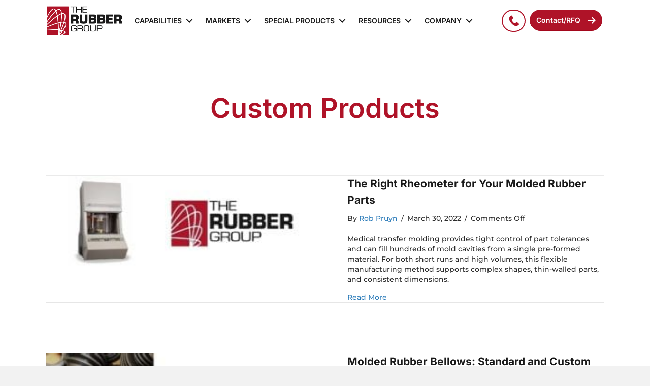

--- FILE ---
content_type: text/html; charset=utf-8
request_url: https://www.google.com/recaptcha/api2/anchor?ar=1&k=6LcCaoQrAAAAAAPuJpEKRyCG7jReHPAy8BbhjJc1&co=aHR0cHM6Ly9ydWJiZXItZ3JvdXAuY29tOjQ0Mw..&hl=en&v=PoyoqOPhxBO7pBk68S4YbpHZ&size=invisible&anchor-ms=20000&execute-ms=30000&cb=358tajok6dam
body_size: 48456
content:
<!DOCTYPE HTML><html dir="ltr" lang="en"><head><meta http-equiv="Content-Type" content="text/html; charset=UTF-8">
<meta http-equiv="X-UA-Compatible" content="IE=edge">
<title>reCAPTCHA</title>
<style type="text/css">
/* cyrillic-ext */
@font-face {
  font-family: 'Roboto';
  font-style: normal;
  font-weight: 400;
  font-stretch: 100%;
  src: url(//fonts.gstatic.com/s/roboto/v48/KFO7CnqEu92Fr1ME7kSn66aGLdTylUAMa3GUBHMdazTgWw.woff2) format('woff2');
  unicode-range: U+0460-052F, U+1C80-1C8A, U+20B4, U+2DE0-2DFF, U+A640-A69F, U+FE2E-FE2F;
}
/* cyrillic */
@font-face {
  font-family: 'Roboto';
  font-style: normal;
  font-weight: 400;
  font-stretch: 100%;
  src: url(//fonts.gstatic.com/s/roboto/v48/KFO7CnqEu92Fr1ME7kSn66aGLdTylUAMa3iUBHMdazTgWw.woff2) format('woff2');
  unicode-range: U+0301, U+0400-045F, U+0490-0491, U+04B0-04B1, U+2116;
}
/* greek-ext */
@font-face {
  font-family: 'Roboto';
  font-style: normal;
  font-weight: 400;
  font-stretch: 100%;
  src: url(//fonts.gstatic.com/s/roboto/v48/KFO7CnqEu92Fr1ME7kSn66aGLdTylUAMa3CUBHMdazTgWw.woff2) format('woff2');
  unicode-range: U+1F00-1FFF;
}
/* greek */
@font-face {
  font-family: 'Roboto';
  font-style: normal;
  font-weight: 400;
  font-stretch: 100%;
  src: url(//fonts.gstatic.com/s/roboto/v48/KFO7CnqEu92Fr1ME7kSn66aGLdTylUAMa3-UBHMdazTgWw.woff2) format('woff2');
  unicode-range: U+0370-0377, U+037A-037F, U+0384-038A, U+038C, U+038E-03A1, U+03A3-03FF;
}
/* math */
@font-face {
  font-family: 'Roboto';
  font-style: normal;
  font-weight: 400;
  font-stretch: 100%;
  src: url(//fonts.gstatic.com/s/roboto/v48/KFO7CnqEu92Fr1ME7kSn66aGLdTylUAMawCUBHMdazTgWw.woff2) format('woff2');
  unicode-range: U+0302-0303, U+0305, U+0307-0308, U+0310, U+0312, U+0315, U+031A, U+0326-0327, U+032C, U+032F-0330, U+0332-0333, U+0338, U+033A, U+0346, U+034D, U+0391-03A1, U+03A3-03A9, U+03B1-03C9, U+03D1, U+03D5-03D6, U+03F0-03F1, U+03F4-03F5, U+2016-2017, U+2034-2038, U+203C, U+2040, U+2043, U+2047, U+2050, U+2057, U+205F, U+2070-2071, U+2074-208E, U+2090-209C, U+20D0-20DC, U+20E1, U+20E5-20EF, U+2100-2112, U+2114-2115, U+2117-2121, U+2123-214F, U+2190, U+2192, U+2194-21AE, U+21B0-21E5, U+21F1-21F2, U+21F4-2211, U+2213-2214, U+2216-22FF, U+2308-230B, U+2310, U+2319, U+231C-2321, U+2336-237A, U+237C, U+2395, U+239B-23B7, U+23D0, U+23DC-23E1, U+2474-2475, U+25AF, U+25B3, U+25B7, U+25BD, U+25C1, U+25CA, U+25CC, U+25FB, U+266D-266F, U+27C0-27FF, U+2900-2AFF, U+2B0E-2B11, U+2B30-2B4C, U+2BFE, U+3030, U+FF5B, U+FF5D, U+1D400-1D7FF, U+1EE00-1EEFF;
}
/* symbols */
@font-face {
  font-family: 'Roboto';
  font-style: normal;
  font-weight: 400;
  font-stretch: 100%;
  src: url(//fonts.gstatic.com/s/roboto/v48/KFO7CnqEu92Fr1ME7kSn66aGLdTylUAMaxKUBHMdazTgWw.woff2) format('woff2');
  unicode-range: U+0001-000C, U+000E-001F, U+007F-009F, U+20DD-20E0, U+20E2-20E4, U+2150-218F, U+2190, U+2192, U+2194-2199, U+21AF, U+21E6-21F0, U+21F3, U+2218-2219, U+2299, U+22C4-22C6, U+2300-243F, U+2440-244A, U+2460-24FF, U+25A0-27BF, U+2800-28FF, U+2921-2922, U+2981, U+29BF, U+29EB, U+2B00-2BFF, U+4DC0-4DFF, U+FFF9-FFFB, U+10140-1018E, U+10190-1019C, U+101A0, U+101D0-101FD, U+102E0-102FB, U+10E60-10E7E, U+1D2C0-1D2D3, U+1D2E0-1D37F, U+1F000-1F0FF, U+1F100-1F1AD, U+1F1E6-1F1FF, U+1F30D-1F30F, U+1F315, U+1F31C, U+1F31E, U+1F320-1F32C, U+1F336, U+1F378, U+1F37D, U+1F382, U+1F393-1F39F, U+1F3A7-1F3A8, U+1F3AC-1F3AF, U+1F3C2, U+1F3C4-1F3C6, U+1F3CA-1F3CE, U+1F3D4-1F3E0, U+1F3ED, U+1F3F1-1F3F3, U+1F3F5-1F3F7, U+1F408, U+1F415, U+1F41F, U+1F426, U+1F43F, U+1F441-1F442, U+1F444, U+1F446-1F449, U+1F44C-1F44E, U+1F453, U+1F46A, U+1F47D, U+1F4A3, U+1F4B0, U+1F4B3, U+1F4B9, U+1F4BB, U+1F4BF, U+1F4C8-1F4CB, U+1F4D6, U+1F4DA, U+1F4DF, U+1F4E3-1F4E6, U+1F4EA-1F4ED, U+1F4F7, U+1F4F9-1F4FB, U+1F4FD-1F4FE, U+1F503, U+1F507-1F50B, U+1F50D, U+1F512-1F513, U+1F53E-1F54A, U+1F54F-1F5FA, U+1F610, U+1F650-1F67F, U+1F687, U+1F68D, U+1F691, U+1F694, U+1F698, U+1F6AD, U+1F6B2, U+1F6B9-1F6BA, U+1F6BC, U+1F6C6-1F6CF, U+1F6D3-1F6D7, U+1F6E0-1F6EA, U+1F6F0-1F6F3, U+1F6F7-1F6FC, U+1F700-1F7FF, U+1F800-1F80B, U+1F810-1F847, U+1F850-1F859, U+1F860-1F887, U+1F890-1F8AD, U+1F8B0-1F8BB, U+1F8C0-1F8C1, U+1F900-1F90B, U+1F93B, U+1F946, U+1F984, U+1F996, U+1F9E9, U+1FA00-1FA6F, U+1FA70-1FA7C, U+1FA80-1FA89, U+1FA8F-1FAC6, U+1FACE-1FADC, U+1FADF-1FAE9, U+1FAF0-1FAF8, U+1FB00-1FBFF;
}
/* vietnamese */
@font-face {
  font-family: 'Roboto';
  font-style: normal;
  font-weight: 400;
  font-stretch: 100%;
  src: url(//fonts.gstatic.com/s/roboto/v48/KFO7CnqEu92Fr1ME7kSn66aGLdTylUAMa3OUBHMdazTgWw.woff2) format('woff2');
  unicode-range: U+0102-0103, U+0110-0111, U+0128-0129, U+0168-0169, U+01A0-01A1, U+01AF-01B0, U+0300-0301, U+0303-0304, U+0308-0309, U+0323, U+0329, U+1EA0-1EF9, U+20AB;
}
/* latin-ext */
@font-face {
  font-family: 'Roboto';
  font-style: normal;
  font-weight: 400;
  font-stretch: 100%;
  src: url(//fonts.gstatic.com/s/roboto/v48/KFO7CnqEu92Fr1ME7kSn66aGLdTylUAMa3KUBHMdazTgWw.woff2) format('woff2');
  unicode-range: U+0100-02BA, U+02BD-02C5, U+02C7-02CC, U+02CE-02D7, U+02DD-02FF, U+0304, U+0308, U+0329, U+1D00-1DBF, U+1E00-1E9F, U+1EF2-1EFF, U+2020, U+20A0-20AB, U+20AD-20C0, U+2113, U+2C60-2C7F, U+A720-A7FF;
}
/* latin */
@font-face {
  font-family: 'Roboto';
  font-style: normal;
  font-weight: 400;
  font-stretch: 100%;
  src: url(//fonts.gstatic.com/s/roboto/v48/KFO7CnqEu92Fr1ME7kSn66aGLdTylUAMa3yUBHMdazQ.woff2) format('woff2');
  unicode-range: U+0000-00FF, U+0131, U+0152-0153, U+02BB-02BC, U+02C6, U+02DA, U+02DC, U+0304, U+0308, U+0329, U+2000-206F, U+20AC, U+2122, U+2191, U+2193, U+2212, U+2215, U+FEFF, U+FFFD;
}
/* cyrillic-ext */
@font-face {
  font-family: 'Roboto';
  font-style: normal;
  font-weight: 500;
  font-stretch: 100%;
  src: url(//fonts.gstatic.com/s/roboto/v48/KFO7CnqEu92Fr1ME7kSn66aGLdTylUAMa3GUBHMdazTgWw.woff2) format('woff2');
  unicode-range: U+0460-052F, U+1C80-1C8A, U+20B4, U+2DE0-2DFF, U+A640-A69F, U+FE2E-FE2F;
}
/* cyrillic */
@font-face {
  font-family: 'Roboto';
  font-style: normal;
  font-weight: 500;
  font-stretch: 100%;
  src: url(//fonts.gstatic.com/s/roboto/v48/KFO7CnqEu92Fr1ME7kSn66aGLdTylUAMa3iUBHMdazTgWw.woff2) format('woff2');
  unicode-range: U+0301, U+0400-045F, U+0490-0491, U+04B0-04B1, U+2116;
}
/* greek-ext */
@font-face {
  font-family: 'Roboto';
  font-style: normal;
  font-weight: 500;
  font-stretch: 100%;
  src: url(//fonts.gstatic.com/s/roboto/v48/KFO7CnqEu92Fr1ME7kSn66aGLdTylUAMa3CUBHMdazTgWw.woff2) format('woff2');
  unicode-range: U+1F00-1FFF;
}
/* greek */
@font-face {
  font-family: 'Roboto';
  font-style: normal;
  font-weight: 500;
  font-stretch: 100%;
  src: url(//fonts.gstatic.com/s/roboto/v48/KFO7CnqEu92Fr1ME7kSn66aGLdTylUAMa3-UBHMdazTgWw.woff2) format('woff2');
  unicode-range: U+0370-0377, U+037A-037F, U+0384-038A, U+038C, U+038E-03A1, U+03A3-03FF;
}
/* math */
@font-face {
  font-family: 'Roboto';
  font-style: normal;
  font-weight: 500;
  font-stretch: 100%;
  src: url(//fonts.gstatic.com/s/roboto/v48/KFO7CnqEu92Fr1ME7kSn66aGLdTylUAMawCUBHMdazTgWw.woff2) format('woff2');
  unicode-range: U+0302-0303, U+0305, U+0307-0308, U+0310, U+0312, U+0315, U+031A, U+0326-0327, U+032C, U+032F-0330, U+0332-0333, U+0338, U+033A, U+0346, U+034D, U+0391-03A1, U+03A3-03A9, U+03B1-03C9, U+03D1, U+03D5-03D6, U+03F0-03F1, U+03F4-03F5, U+2016-2017, U+2034-2038, U+203C, U+2040, U+2043, U+2047, U+2050, U+2057, U+205F, U+2070-2071, U+2074-208E, U+2090-209C, U+20D0-20DC, U+20E1, U+20E5-20EF, U+2100-2112, U+2114-2115, U+2117-2121, U+2123-214F, U+2190, U+2192, U+2194-21AE, U+21B0-21E5, U+21F1-21F2, U+21F4-2211, U+2213-2214, U+2216-22FF, U+2308-230B, U+2310, U+2319, U+231C-2321, U+2336-237A, U+237C, U+2395, U+239B-23B7, U+23D0, U+23DC-23E1, U+2474-2475, U+25AF, U+25B3, U+25B7, U+25BD, U+25C1, U+25CA, U+25CC, U+25FB, U+266D-266F, U+27C0-27FF, U+2900-2AFF, U+2B0E-2B11, U+2B30-2B4C, U+2BFE, U+3030, U+FF5B, U+FF5D, U+1D400-1D7FF, U+1EE00-1EEFF;
}
/* symbols */
@font-face {
  font-family: 'Roboto';
  font-style: normal;
  font-weight: 500;
  font-stretch: 100%;
  src: url(//fonts.gstatic.com/s/roboto/v48/KFO7CnqEu92Fr1ME7kSn66aGLdTylUAMaxKUBHMdazTgWw.woff2) format('woff2');
  unicode-range: U+0001-000C, U+000E-001F, U+007F-009F, U+20DD-20E0, U+20E2-20E4, U+2150-218F, U+2190, U+2192, U+2194-2199, U+21AF, U+21E6-21F0, U+21F3, U+2218-2219, U+2299, U+22C4-22C6, U+2300-243F, U+2440-244A, U+2460-24FF, U+25A0-27BF, U+2800-28FF, U+2921-2922, U+2981, U+29BF, U+29EB, U+2B00-2BFF, U+4DC0-4DFF, U+FFF9-FFFB, U+10140-1018E, U+10190-1019C, U+101A0, U+101D0-101FD, U+102E0-102FB, U+10E60-10E7E, U+1D2C0-1D2D3, U+1D2E0-1D37F, U+1F000-1F0FF, U+1F100-1F1AD, U+1F1E6-1F1FF, U+1F30D-1F30F, U+1F315, U+1F31C, U+1F31E, U+1F320-1F32C, U+1F336, U+1F378, U+1F37D, U+1F382, U+1F393-1F39F, U+1F3A7-1F3A8, U+1F3AC-1F3AF, U+1F3C2, U+1F3C4-1F3C6, U+1F3CA-1F3CE, U+1F3D4-1F3E0, U+1F3ED, U+1F3F1-1F3F3, U+1F3F5-1F3F7, U+1F408, U+1F415, U+1F41F, U+1F426, U+1F43F, U+1F441-1F442, U+1F444, U+1F446-1F449, U+1F44C-1F44E, U+1F453, U+1F46A, U+1F47D, U+1F4A3, U+1F4B0, U+1F4B3, U+1F4B9, U+1F4BB, U+1F4BF, U+1F4C8-1F4CB, U+1F4D6, U+1F4DA, U+1F4DF, U+1F4E3-1F4E6, U+1F4EA-1F4ED, U+1F4F7, U+1F4F9-1F4FB, U+1F4FD-1F4FE, U+1F503, U+1F507-1F50B, U+1F50D, U+1F512-1F513, U+1F53E-1F54A, U+1F54F-1F5FA, U+1F610, U+1F650-1F67F, U+1F687, U+1F68D, U+1F691, U+1F694, U+1F698, U+1F6AD, U+1F6B2, U+1F6B9-1F6BA, U+1F6BC, U+1F6C6-1F6CF, U+1F6D3-1F6D7, U+1F6E0-1F6EA, U+1F6F0-1F6F3, U+1F6F7-1F6FC, U+1F700-1F7FF, U+1F800-1F80B, U+1F810-1F847, U+1F850-1F859, U+1F860-1F887, U+1F890-1F8AD, U+1F8B0-1F8BB, U+1F8C0-1F8C1, U+1F900-1F90B, U+1F93B, U+1F946, U+1F984, U+1F996, U+1F9E9, U+1FA00-1FA6F, U+1FA70-1FA7C, U+1FA80-1FA89, U+1FA8F-1FAC6, U+1FACE-1FADC, U+1FADF-1FAE9, U+1FAF0-1FAF8, U+1FB00-1FBFF;
}
/* vietnamese */
@font-face {
  font-family: 'Roboto';
  font-style: normal;
  font-weight: 500;
  font-stretch: 100%;
  src: url(//fonts.gstatic.com/s/roboto/v48/KFO7CnqEu92Fr1ME7kSn66aGLdTylUAMa3OUBHMdazTgWw.woff2) format('woff2');
  unicode-range: U+0102-0103, U+0110-0111, U+0128-0129, U+0168-0169, U+01A0-01A1, U+01AF-01B0, U+0300-0301, U+0303-0304, U+0308-0309, U+0323, U+0329, U+1EA0-1EF9, U+20AB;
}
/* latin-ext */
@font-face {
  font-family: 'Roboto';
  font-style: normal;
  font-weight: 500;
  font-stretch: 100%;
  src: url(//fonts.gstatic.com/s/roboto/v48/KFO7CnqEu92Fr1ME7kSn66aGLdTylUAMa3KUBHMdazTgWw.woff2) format('woff2');
  unicode-range: U+0100-02BA, U+02BD-02C5, U+02C7-02CC, U+02CE-02D7, U+02DD-02FF, U+0304, U+0308, U+0329, U+1D00-1DBF, U+1E00-1E9F, U+1EF2-1EFF, U+2020, U+20A0-20AB, U+20AD-20C0, U+2113, U+2C60-2C7F, U+A720-A7FF;
}
/* latin */
@font-face {
  font-family: 'Roboto';
  font-style: normal;
  font-weight: 500;
  font-stretch: 100%;
  src: url(//fonts.gstatic.com/s/roboto/v48/KFO7CnqEu92Fr1ME7kSn66aGLdTylUAMa3yUBHMdazQ.woff2) format('woff2');
  unicode-range: U+0000-00FF, U+0131, U+0152-0153, U+02BB-02BC, U+02C6, U+02DA, U+02DC, U+0304, U+0308, U+0329, U+2000-206F, U+20AC, U+2122, U+2191, U+2193, U+2212, U+2215, U+FEFF, U+FFFD;
}
/* cyrillic-ext */
@font-face {
  font-family: 'Roboto';
  font-style: normal;
  font-weight: 900;
  font-stretch: 100%;
  src: url(//fonts.gstatic.com/s/roboto/v48/KFO7CnqEu92Fr1ME7kSn66aGLdTylUAMa3GUBHMdazTgWw.woff2) format('woff2');
  unicode-range: U+0460-052F, U+1C80-1C8A, U+20B4, U+2DE0-2DFF, U+A640-A69F, U+FE2E-FE2F;
}
/* cyrillic */
@font-face {
  font-family: 'Roboto';
  font-style: normal;
  font-weight: 900;
  font-stretch: 100%;
  src: url(//fonts.gstatic.com/s/roboto/v48/KFO7CnqEu92Fr1ME7kSn66aGLdTylUAMa3iUBHMdazTgWw.woff2) format('woff2');
  unicode-range: U+0301, U+0400-045F, U+0490-0491, U+04B0-04B1, U+2116;
}
/* greek-ext */
@font-face {
  font-family: 'Roboto';
  font-style: normal;
  font-weight: 900;
  font-stretch: 100%;
  src: url(//fonts.gstatic.com/s/roboto/v48/KFO7CnqEu92Fr1ME7kSn66aGLdTylUAMa3CUBHMdazTgWw.woff2) format('woff2');
  unicode-range: U+1F00-1FFF;
}
/* greek */
@font-face {
  font-family: 'Roboto';
  font-style: normal;
  font-weight: 900;
  font-stretch: 100%;
  src: url(//fonts.gstatic.com/s/roboto/v48/KFO7CnqEu92Fr1ME7kSn66aGLdTylUAMa3-UBHMdazTgWw.woff2) format('woff2');
  unicode-range: U+0370-0377, U+037A-037F, U+0384-038A, U+038C, U+038E-03A1, U+03A3-03FF;
}
/* math */
@font-face {
  font-family: 'Roboto';
  font-style: normal;
  font-weight: 900;
  font-stretch: 100%;
  src: url(//fonts.gstatic.com/s/roboto/v48/KFO7CnqEu92Fr1ME7kSn66aGLdTylUAMawCUBHMdazTgWw.woff2) format('woff2');
  unicode-range: U+0302-0303, U+0305, U+0307-0308, U+0310, U+0312, U+0315, U+031A, U+0326-0327, U+032C, U+032F-0330, U+0332-0333, U+0338, U+033A, U+0346, U+034D, U+0391-03A1, U+03A3-03A9, U+03B1-03C9, U+03D1, U+03D5-03D6, U+03F0-03F1, U+03F4-03F5, U+2016-2017, U+2034-2038, U+203C, U+2040, U+2043, U+2047, U+2050, U+2057, U+205F, U+2070-2071, U+2074-208E, U+2090-209C, U+20D0-20DC, U+20E1, U+20E5-20EF, U+2100-2112, U+2114-2115, U+2117-2121, U+2123-214F, U+2190, U+2192, U+2194-21AE, U+21B0-21E5, U+21F1-21F2, U+21F4-2211, U+2213-2214, U+2216-22FF, U+2308-230B, U+2310, U+2319, U+231C-2321, U+2336-237A, U+237C, U+2395, U+239B-23B7, U+23D0, U+23DC-23E1, U+2474-2475, U+25AF, U+25B3, U+25B7, U+25BD, U+25C1, U+25CA, U+25CC, U+25FB, U+266D-266F, U+27C0-27FF, U+2900-2AFF, U+2B0E-2B11, U+2B30-2B4C, U+2BFE, U+3030, U+FF5B, U+FF5D, U+1D400-1D7FF, U+1EE00-1EEFF;
}
/* symbols */
@font-face {
  font-family: 'Roboto';
  font-style: normal;
  font-weight: 900;
  font-stretch: 100%;
  src: url(//fonts.gstatic.com/s/roboto/v48/KFO7CnqEu92Fr1ME7kSn66aGLdTylUAMaxKUBHMdazTgWw.woff2) format('woff2');
  unicode-range: U+0001-000C, U+000E-001F, U+007F-009F, U+20DD-20E0, U+20E2-20E4, U+2150-218F, U+2190, U+2192, U+2194-2199, U+21AF, U+21E6-21F0, U+21F3, U+2218-2219, U+2299, U+22C4-22C6, U+2300-243F, U+2440-244A, U+2460-24FF, U+25A0-27BF, U+2800-28FF, U+2921-2922, U+2981, U+29BF, U+29EB, U+2B00-2BFF, U+4DC0-4DFF, U+FFF9-FFFB, U+10140-1018E, U+10190-1019C, U+101A0, U+101D0-101FD, U+102E0-102FB, U+10E60-10E7E, U+1D2C0-1D2D3, U+1D2E0-1D37F, U+1F000-1F0FF, U+1F100-1F1AD, U+1F1E6-1F1FF, U+1F30D-1F30F, U+1F315, U+1F31C, U+1F31E, U+1F320-1F32C, U+1F336, U+1F378, U+1F37D, U+1F382, U+1F393-1F39F, U+1F3A7-1F3A8, U+1F3AC-1F3AF, U+1F3C2, U+1F3C4-1F3C6, U+1F3CA-1F3CE, U+1F3D4-1F3E0, U+1F3ED, U+1F3F1-1F3F3, U+1F3F5-1F3F7, U+1F408, U+1F415, U+1F41F, U+1F426, U+1F43F, U+1F441-1F442, U+1F444, U+1F446-1F449, U+1F44C-1F44E, U+1F453, U+1F46A, U+1F47D, U+1F4A3, U+1F4B0, U+1F4B3, U+1F4B9, U+1F4BB, U+1F4BF, U+1F4C8-1F4CB, U+1F4D6, U+1F4DA, U+1F4DF, U+1F4E3-1F4E6, U+1F4EA-1F4ED, U+1F4F7, U+1F4F9-1F4FB, U+1F4FD-1F4FE, U+1F503, U+1F507-1F50B, U+1F50D, U+1F512-1F513, U+1F53E-1F54A, U+1F54F-1F5FA, U+1F610, U+1F650-1F67F, U+1F687, U+1F68D, U+1F691, U+1F694, U+1F698, U+1F6AD, U+1F6B2, U+1F6B9-1F6BA, U+1F6BC, U+1F6C6-1F6CF, U+1F6D3-1F6D7, U+1F6E0-1F6EA, U+1F6F0-1F6F3, U+1F6F7-1F6FC, U+1F700-1F7FF, U+1F800-1F80B, U+1F810-1F847, U+1F850-1F859, U+1F860-1F887, U+1F890-1F8AD, U+1F8B0-1F8BB, U+1F8C0-1F8C1, U+1F900-1F90B, U+1F93B, U+1F946, U+1F984, U+1F996, U+1F9E9, U+1FA00-1FA6F, U+1FA70-1FA7C, U+1FA80-1FA89, U+1FA8F-1FAC6, U+1FACE-1FADC, U+1FADF-1FAE9, U+1FAF0-1FAF8, U+1FB00-1FBFF;
}
/* vietnamese */
@font-face {
  font-family: 'Roboto';
  font-style: normal;
  font-weight: 900;
  font-stretch: 100%;
  src: url(//fonts.gstatic.com/s/roboto/v48/KFO7CnqEu92Fr1ME7kSn66aGLdTylUAMa3OUBHMdazTgWw.woff2) format('woff2');
  unicode-range: U+0102-0103, U+0110-0111, U+0128-0129, U+0168-0169, U+01A0-01A1, U+01AF-01B0, U+0300-0301, U+0303-0304, U+0308-0309, U+0323, U+0329, U+1EA0-1EF9, U+20AB;
}
/* latin-ext */
@font-face {
  font-family: 'Roboto';
  font-style: normal;
  font-weight: 900;
  font-stretch: 100%;
  src: url(//fonts.gstatic.com/s/roboto/v48/KFO7CnqEu92Fr1ME7kSn66aGLdTylUAMa3KUBHMdazTgWw.woff2) format('woff2');
  unicode-range: U+0100-02BA, U+02BD-02C5, U+02C7-02CC, U+02CE-02D7, U+02DD-02FF, U+0304, U+0308, U+0329, U+1D00-1DBF, U+1E00-1E9F, U+1EF2-1EFF, U+2020, U+20A0-20AB, U+20AD-20C0, U+2113, U+2C60-2C7F, U+A720-A7FF;
}
/* latin */
@font-face {
  font-family: 'Roboto';
  font-style: normal;
  font-weight: 900;
  font-stretch: 100%;
  src: url(//fonts.gstatic.com/s/roboto/v48/KFO7CnqEu92Fr1ME7kSn66aGLdTylUAMa3yUBHMdazQ.woff2) format('woff2');
  unicode-range: U+0000-00FF, U+0131, U+0152-0153, U+02BB-02BC, U+02C6, U+02DA, U+02DC, U+0304, U+0308, U+0329, U+2000-206F, U+20AC, U+2122, U+2191, U+2193, U+2212, U+2215, U+FEFF, U+FFFD;
}

</style>
<link rel="stylesheet" type="text/css" href="https://www.gstatic.com/recaptcha/releases/PoyoqOPhxBO7pBk68S4YbpHZ/styles__ltr.css">
<script nonce="ihraT5NVTXF8wN2S0u0GbA" type="text/javascript">window['__recaptcha_api'] = 'https://www.google.com/recaptcha/api2/';</script>
<script type="text/javascript" src="https://www.gstatic.com/recaptcha/releases/PoyoqOPhxBO7pBk68S4YbpHZ/recaptcha__en.js" nonce="ihraT5NVTXF8wN2S0u0GbA">
      
    </script></head>
<body><div id="rc-anchor-alert" class="rc-anchor-alert"></div>
<input type="hidden" id="recaptcha-token" value="[base64]">
<script type="text/javascript" nonce="ihraT5NVTXF8wN2S0u0GbA">
      recaptcha.anchor.Main.init("[\x22ainput\x22,[\x22bgdata\x22,\x22\x22,\[base64]/[base64]/[base64]/[base64]/[base64]/UltsKytdPUU6KEU8MjA0OD9SW2wrK109RT4+NnwxOTI6KChFJjY0NTEyKT09NTUyOTYmJk0rMTxjLmxlbmd0aCYmKGMuY2hhckNvZGVBdChNKzEpJjY0NTEyKT09NTYzMjA/[base64]/[base64]/[base64]/[base64]/[base64]/[base64]/[base64]\x22,\[base64]\\u003d\\u003d\x22,\x22S8Odwo4cK8Oow45Vw5zDn8OgcykOVsKrw7FJQMKtUljDucOzwrtTfcOXw6PCkgDCpiIWwqUkwpl5a8KIQsKaJQXDq058ecKvwofDj8KRw6bDhMKaw5fDojvCsmjCvcKowqvCkcKiw4vCgSbDpMKxC8KPVUDDicO6wojDosOZw7/CvMOIwq0HZsKowql3fjI2wqQWwrIdBcKdwqHDqU/Dm8Krw5bCn8OfB0FGwrINwqHCvMKewqMtGcKzHUDDocOzwobCtMOPwqjCoz3DkyHCgMOAw4LDpcOPwpsKwo9AIMOfwrs1wpJcYMOjwqAeeMKUw5tJZcK0wrVuw5x6w5HCnDrDjgrCs0zCp8O/OcKlw5tIwrzDkcO6F8OMPBQXBcK/Xw55VsOOJsKecMOYLcOSwq3Dk3HDlsK1w6DCmCLDqg9CehrCmDUaw4Zqw7Y3wo7CtRzDpSrDvsKJH8OVwpBQwq7DvcKrw4PDr1dUcMK/[base64]/OXxDwrTClURWw4XDjMOYScObw6HCu8OqXGw4NsOnwrYfQcOFSEk5N8O/w7jCk8OPw5fCh8K4PcKkwpo2EcKHwoHCihrDjMOofmfDvSoBwqtEwpfCrMOuwpJCXWvDlcOjFhxPBmJtwqXDvlNjw7zCl8KZWsOyFWx5w60yB8Kxw5LChMO2wr/ClsOdW1RBPDJNFlMGwrbDjFlccMOjwrQdwolbAMKTHsKzOsKXw7DDusKkN8O7wpXCl8Kww64rw7Mjw6QTdcK3bgZHwqbDgMOzwqzCgcOIwqfDlW3CrUzDpMOVwrFOwpTCj8KTcMKkwph3c8O3w6TCsiASHsKswoQWw6sPwqTDvcK/wq9QL8K/[base64]/DicOVwqjDmh0Zw57DjsOwZMOITMOiwpciX3VSw4zDn8KxwosPQ1TDpMK1wr/Co3s/wqPDocOWbVLDj8OHEi7CmcO/DBTCi0glwrrCugzDlmhLw5JdSsKOB2BBwrzCqsKBw77DhsOOwrvCsD1PL8Kiw7rCn8KmH1RRw4nDrkVjw77Dh3NRwojDvcKePFTDtVnCvMKJDWxZw7PCnsOuw5UGwpHCssO6woJsw7zDi8K/LX1xVy5oecK7w7/DoU8jw7kCG3bDjcOuUsOyJsOPaTE4wrLDvyVyworCkz3CsMOgw5kmYcK5w7p0T8KrK8KOw7c/w7bDusOacT/CsMKtw4vDnMOnwrDCkcKqeSY1w6ARfl/[base64]/X8OtPcO5CMKfSW0iw61Nw5BVXcKyfsO1DgN8wqfCr8KUw7jDpDRrw6EDw6LCtcKvwq8JSsOow5/ChzTClUDDr8K8w61lX8KJwrkqw4/DssKAwrXCiiDCpTAlI8Obw55ZacKbMcKFFTYoZCNmw5LDicKPUxlpBcK8wpUDw5Vjw6pNCG1AABBTP8ORWcKUwrzDnsKrw4zCrk/CocKEPsKvPsOiBsOywpbCmsKww7jCp2vDiwUkPlpxVEjDucKdQMO7J8KCH8K4wqsSJ2NQfjXCi0XCgUhOwo7Dulp4XMKhw6DDj8OowrJ3w4ItwqbDpcKQwrbCtcOQMMKfw7/DkMOWw7QjQDDCtsKGw7fCu8KYCD/[base64]/CrWPDgsOzBCzDtlHCnG89wqnCusKRJ8OPwqAswoAZHFY+woEzM8Kww7YlJVkhwrc+wpnDpmLCqcK9P048w7XChRppPcOuwo/DucKBw77Dp2XDtsK1UWpgwrfDjjJYPMOvwp99wovCpMOSw5Vjw5QwwpbCrklVQTXCkcKxUSNiw5jCjsKfCjF4wrPCkmjCrwEcKR3Ck2IPHBTCvHDCqzhXPjfCkcO/wq3ClBXCp0sVBcO9w5YHCsOYwpIaw5zCmMKDCw5fwrjCjEDCnEjDiEHCuT4AaMO4HcONwpoEw4jDuxBpwrPCjsKlw7DCiwHChiFlOBvCuMO5wqI5O19kUcKFw7rDhmbDjRR9VB/[base64]/CmMKIwpZJczLDtcOsw6nCi8O4w7MxwrfCuMOsw7DDm2zCsMOBw7HDgi3Cg8K7w7bDnsOoEljDj8KXF8OKwoUfR8KwXsOWEsKVYl0LwrIfUsOwDzPDmmnDhXXCusOpZzDCp1/CsMOPwqjDiV3Dn8OowrkLLlEmwrcqw7M/wonCo8Kzf8KVA8KvKTLCp8KMQcKFRTl/w5bDjsOiw6HCvcKCw5XDgsO2w7dMwr3DtsOTdMO9acOrwolMwr48woEoCDfDlcOEb8OLw7EXw7t1wpUWAxBqw5pqw6xWCcO+QHVcwrbDucOTw7/DpMK3TyrDuQ3DiCvDhhnCn8OSIcOQHyTDucOnXMKtw55/HCDDpEDDgDPCqxA/wp/[base64]/[base64]/w63DtAfCh8KAbyvDjlfCrlzDkWfDusORw71pw6nCuhTDiHIzwo8rw4B7AMKBQ8Ogw75EwqdwwpTCrF3Dr3cKw6TDoXnDjlLDlS1Ywp/DqcKbwqVyfTjDlQvCicOrw4ckw7XDu8Kcwo/Cl17Cl8OEwqXDicO0w7IMKC/Cq3HCuyUHEkrDsUMhw7EKw4rCnGTCmETCs8KSwp3CoCF0wrXCv8Kpwp0gRcO1w65zMEjDvmQhWsONw4YLw6XDscOawqTDuMOuAxHDh8KhwoHDtQ3Cv8KXOMKHwpjCosKDwpzCmQ8aOcOgU3Nuw4N7wrBzw5Nkw7RYwqrDkU4VVcKiwqJ0w55hK2otwrzDpxPDkMO/wrHCvx3DnMOzw6DCrMOdd3ZRFnNNPmkHM8O/w73DusKrw6hUPwcII8OTwrAcRmvDu298amvDgAd2bGV1w5/[base64]/CgRDCgsOFa8OZDF/[base64]/Cvk1twoPCrMKewqs+woM/MMKHEkRQTMK/wpgMasOBUcOzwrzCg8OIw7/[base64]/[base64]/CiUMKbFhTfnfDgDbDuknCl8O1dhQJUsKvwrLDuArDvULDucKAwqHDoMO3wrASwoxtWlTCp3zCsTjCoi3DpznClMOUGcK9VsKww4PDqn4UdX7CosOcwpNww7lDeDjCti8JJBNQw69xCBVOw5U6w4LCkMOtwpZAQMKuwr5fI2ZfYmrDtsOfPcOtX8K+bAM4w7NTF8K/HW8Hwr1Nw7gmw6TDp8KFwpYsaBrDmcKAw5PDtQheH3EAacOWDGvDlsOfwocGdsOTJF4WC8ObUcOvwpojKD83W8OObmPCrDLCh8KZw4jCnMO4ZcOQwrUPw7fCp8KeGiTCkcKnTsO4UhIJU8OjKlLCsAQ0wqnDomrDtm/Ctj/DsGLDt0Q6w7PDpQjDusO/PXk7MMKQwoVJwqgLw7nDoiEHw55nNsKBWznCisKQOcOdV2XCjx/DpQhGNzwKHsOgOsOFw7A8w5xEA8K+w4bCll4jOQvDpcKqwo4GKsOyASPDhMOpwq7DjcKUwpRJwosgVnhcDlvCuSrCh03DsF3Co8KpR8OdWcO/CH3DpMOCXz7DgmVsXH/Dn8K/GMONwrY8GngndsOvbMKKwqspTcK+w77DnmoIHQLCkTpVwqgywqzCjUnDmHdnw7Mrwq7CmVvCm8KNYsKowo/CjiIewr/DnFAxccKCfF0Yw4pWw4cow79ewrBJcMOvPMOzbcOIZcOPP8Oew7PCqErCv1bCu8OdwofDusKScmXDkTAjwpbCgcONwrDCicKcGiRowodTwpXDoTEBIMOBw57DlA4VwpZJw5g0T8OvwrbDrXwPeEtHKMK/LcO/wrEZHcOhQCjDtcKOaMOZEMKUwq4cVMK7ecOpwpsUQCbCjHrDryNdw5s+aFXDu8OnZsKvwoArd8KxUMK0FFLCr8ODZMKVw6bCmcKNYUFGwpFLwrXDvUdswqrDsTJ+wojCp8KUHXxjBRVbf8OlGTjCuRJmBzN/GT/DmyzCtMOuQGgcw5l2OsOxOsKfU8Kww5EywoHDvQJAGAvDp0h1UWZOw6APMAnCsMKzc0bCqncUwrluHnMqwonDlsKRw7DCnsOzwo5xw4bCiVtzw4TDlcKlw4jCjMOYGip7NcKzdDHCjsOOa8KtbHTCuiIrwrzCucOuw73ClMKDw54aIcOiZh7CucO1w6ExwrbDrh/DssKcS8ObEMKbbcKxX151w5VGA8Okc2HDi8KcXz3Cvj3DuDE2GcOzw7cJwr9Uwo9Pw4xDwodww5dVL1cuwrlVw6ltQk/Dr8KCLMKJbcKAIMKKVsOUUmfDoSEFw5JTXyXCtMOLE1ACacKHXw/CiMOVSsONwqzDq8KYRQPDkMK+AQ/Co8O/w5HCn8O0woIrb8KSwooeJwvCqwHCg2jDvcODbcKiAcO4InlRwrTCiz17wrzDtTVxB8Kbw5cIACUyw4LDnsK5CMK0IUwTS3/[base64]/DlGNAOHjDqW1qbRocZ8OLw4UvOMKyFMKda8OWwpgjWcKxw70DacOFKMKyUlY6wpLCksK0bMOjcT4aWcOtacOswoTCvxIscyVpw6R1wo/[base64]/DosKCwq13wpHChMODwq8Jw6LClsOOwrnCpsOOUSgLDQnDncKmGsKzdDfDmzw4NH/Cgxhtw4PCngTCo8Opwqwtwp8xWBk4ZMKlw79yJAB2w7fCvm8rwo3DpsKIaGZWwrgTw4LDsMONFsOkwrbDtW8fw57ChMO4Fy/CrcK4w7TCoTsCK3Rvw593LsKRWifCsyHDpsK/[base64]/FGfDisOWwonChSMIwo/DksOrw4c9w4nDlMOrEMO6CStQwpfCthvDmVEWwrzClQ1IwpTDvMK8VQ4YEMOIGwoNWTLDu8K9XcKXwrbDnMORa0wxwq97BcOfXsOxVcOqIcOMSsO6wrrDr8KDKWXChAQow7TCtsK5ZsKcw6xww47DgMKlI3lOY8ONwp/Cl8O2SQYaC8OuwpNTwqPDtjDCqsODwqwZe8KwYsK6M8KAwrXCmsOZAnQUw6Qqw7IdwrXDlVbCkMKrNMO+w6jDkTRYwqljwrkwwrZiwpnDjGTDjUzCsU19w6rCjsOLwqfDsw3CssO/w5PCuknCjxfDoCHDqsO6AE7DjB3DjMOWwr3Co8K0PsKHTcKDJMO9G8Kvw6jCrcOrw5bCp2IOcxgbHDN/eMKEW8O4w5LDhsKowo9Zw7fCqU4SO8KKTXZJJsO1U0lLwqdtwq89EMKNesOqEsK8dMOHR8Oxw7ohQ1vDncOGw4onbsKLwowxw5LCkmfCm8OUw5bCm8KGw6/DmsKrw5Ygwo5aUcOowpprWAzDusONDMKJwqAUwpbCulXCgsKBw4bDoy7CjcKtcwkQw6zDsDFUdBFTZxFpNBxSw4rDnXktAsOFb8K2EyI3OcKCw5rDqUZEekLCrxoAaXssF1/Dr2PDmibCrhvCp8KZFMOTC8KXLsKrecOYF2YeHTlkZsKUP1A/w47CvsOFY8KhwqVcw7kTwoHDh8KvwqwOwpXDrEzDmMOrJcKbwoJhNDIYYhnCgiwoOzzDogPCg0sKwokTw6LDsmIbHcKAA8O4UMK2w5nDq2l6CXbCusOlwoBqw4EmwovDksKTwppOXmsoNMKdV8KIwqRLw7lAwqoCTcKtwqZTw7JWwpwRw77DrcOSPcK/[base64]/DhHVmwplAEDDCvUvCsjBIwqs/wpwjw4BZdCHCkcKmw6gUdj5aV1oiaHlBSMOSIDJIw4EPw4bCu8Kiw4dAGkYBw6s/Dn1Xwp3DtMK1F1bClUclIsK0VlZcIMOcwpDDpcOkwroJFsKbKVQlKcOZY8KewoxhWMKncGbCqMKtwrTDpMOYFcOPTSDDqcKgw5TCmxvDmsOdw7tjw6ZTwpnDmMONwpocLjseHcKHw7sNw5TCoAYJwpUgfcOYw74NwqMrNsOJV8KHwoHDn8K/c8OIwoQfw7nDncKBBBZNH8OoM3jDisOTw5pWw4hlwr8mwpzDmMO+Q8Klw5bCk8KbwpMRMEHDtcK4wpHCmMOWSgZ+w4LDl8K5L3PCqsOJwobDg8OXwrDCisOWw71Pw7XCocKSOsOZJcKYRy/[base64]/DjT56w4ZSSsKIQ8OywqXCpsOhUzbDuMKxIVAZwovDucO4Rmc5w5p/N8OawrfDsMOkwoc0wopZwp7CosOKAsOuFT8eHcOLw6M5w7HCrsO7bsOvwoHCq3bDqMKqX8KpUMK7w7Quw77DhS1Jw4PDkMOTwonDj1/CssOvZ8K1BGd7GChRWzB4wo9YI8KKBMO4w4bCtcOYwrfDpTbCssOuAnbCqHHCuMOYwoVxFD8RwrB6w59xwonCv8ONw6PDmMKWYcOOCncbw74swpVOw5o5wqzDmcO9XRLCssKrSj/CiHLDj1rDgsKbwpLCo8ObTcKOcsOWw6I7aMOaEsKNw4wodWvDo37DhsOAw53DnQYtOcKqwphGTXwjSj4hw5PCg1fCp3lwPkPCt23CgcKtw4PDrcOJw53DrmFrwprDjAXDjMO7w5LDiiBJw7loFsOYwozCq08swoPDgMKew4d5wonDpSvDvkPDkjLCv8O/wo7CuSLDjsOXIsOJYHzCs8K5YcKVTzx7acK5Z8Oqw5XDi8OofsKCwrXCk8KqX8OFwrhkw4zDjcKUw4hnFELCncO2w40DY8OCZG7DlsO5DjbChiYDTMOeBE/DjBYUJ8O6MsOma8KeWG08AQ0Yw7/Cj1MPwpIfAsOUw5bCtcONw5pAw65Fw5nCpMKHBsOFw4UvRDzDoMOtAsKFwoxCw643wpXDt8Oywq09wqzDi8Klw7lXw6XDr8KewpDCqsKBwqh/KHXCicOcPsKhw6fDigF7w7fDlFV+w7Eiw6weM8KEwrYfw7Zpw43Cuzh4wqLCiMO0UX7CkTcMED4Lw7tnOMK/[base64]/Dj8O5AjMVZz7CgydGwqfCtcKqKEIuwqt1IsOsw5vCpX3DmSgww78tLMOgFMKqIy/DvQnDv8OJwrfDicK0Uh4YWlxCw6Ifw6Zhw4XDmMOCK2TCpMKFwrVdOz8/[base64]/[base64]/[base64]/OSHDsUTDi37DpzDChMO5w4cGQcO2RcK5T8O2DsOjw5zDkcKTw7xDwotZw6JKDXjDoGPChcKre8KMwpoMwqHDgA3DvsOOEzI/IsO7b8OsNm/CoMOjAzoCasKmwrV4KWbDjX9ywoEhVcK+DHovw6PDrFDDjsOYwrBoEMKLworCkm4Uw6JcTMKjTTfCtmDDt18gUADCi8O+w7zDqzMdeUNPMcKVwpRzwqlew5/DqW0TCS/CjDjDqsKbGDXDhMOCwpASw7o3w5QYwqtKecKLSjQAV8OEwpzDrkgyw4fCs8OjwqNpLsKyJsKYwpk/wr/CrlbDgsKOw7/DnMOuwrthwoLDmcOkYURbw7vCu8OAw7NpU8KPa3xBwpkhUkjCk8OHw45CAcOiWi0Mw6HChUo/XE9WFsOVwrnDr0Bjw48EVcKIDcOkwrvDuEXCtw7ClMOXVcOoVW3CuMKowoDCmUkOw5Jlw6sZIMKzwpswCxHCkmAZeSNkdcKDwovCiyZhaFtAw67CscOTdsOMwofCvl3DsV7Dt8OTwpAqGi5/w5N7D8KOAMKBw4nDhgIcR8KewqUZYcOKwqfDgwHDi3bDnlElcMO+w6gNwpJcwp5OcUHCl8OtWGI0DsKfVj0nwqEDD03CqcKiwpcxdMOSwrgXwpvDhcKqw6hvw77CpRzCjMOwwqEPw7PDk8KMwr5pwpMYVMK7EcKYLD55wqHDncOtw7/CqX7DnBx/w4nDtzoyGsKLJAQXw4oFw5t5EA/DnEVxw4BlwqfCrcK9wpnCsXdFIcKQw5vCoMKeNcOCMsKzw4QUwqfDpsOoYMOOecOROsKwSBLCjSFiwqHDtMKBw4LDph/DmsKgw4RvCy/CuHJuw5FwZlvDmXfDjMOQYXMieMKyLsKlwrHDpnF/w7LCrBfDshnDtcOFwoMiLm/Cu8KpdD1ywrAywp8ww73Ck8KgVANAwp3CocKvw7sHTnrDvsOaw5HCg2U3w6jDksKtKxoyYsO5N8Kyw4/[base64]/CksO8CsKZCsKzZkoudFzDscKFV8Kiw5lVwr7ChCs2wogLw6XCg8KyQ0NySj5Zwp/[base64]/UcKdcE0aGT7DrRNaw6Iow4LDmsO1CsOTT8OCWmJYUzTCmxAtwobCpmPDtwhPeUcowpRZHMKkwot3AQTCl8O8XMKmQcOpMcKPYldtZg/[base64]/[base64]/Cq8KmJRjCrcKgw5vCjjHDqSY4w7bDuRFew69IYhHDk8KZwoTCnBPCj27ChcK9wo1cw7oXw6kUwoItwqbDnTgoAMKWdcOvwrPDoXhbw7siwqAfEcK6wpHDi2jDhMKtMMOaIMKuwqXDqwrDpiJMw4/CgcOMw5tcwr9sw5PDscOINSfCn3hTKRLCsmvCgADClw5JO0DCl8KeKgtjworCnljDlcOQH8KoJGh0I8O8RcKIw4zCj3HCjMKVBcO/[base64]/CvFocRS7CtcO3w4tXdMOUwoFvw5bCryfDnBNQw485w6R/wrXDrjYhw5gOccOTe1peeinDuMOAfh/CgsOQwrtgwocqwq7DtsOAw6FoLsO/w7ISWRrDkcKvwrQOwoMkacKUwrZCacKDwr3Chm/Dok/Cr8Olwq9cJH8Qwr4lesK2RiIhwrE2TcKrwrLDvz9+FcKEGMKvQsOhScOsLB/CjWnDscKlI8O/VkFwwoJiIDrDgcO0wrEpYsKXMsK+w5nDgwDCqxnDiQRZK8K7OsKMwrPDnXDCgwExdCTDlSo6w6QTw5Zgw7fCnV/DpsOAaxDDtMOMw6tsQ8Kwwo7DkHLCu8Kcwplbw5B4d8O8IsO6EcK5a8K7MMOdalTClkXCmMO3w4vDuCPCjRcew54FH1nDr8Orw57DusOnYG3Dqx/[base64]/[base64]/wqBheiIAO1HCrMKCakDDjsKhwq7CsxbDsMK+wovDug8EWAQRw6fDmMODMUs+w5FLPCIJAkLDmglmwq/CtcOzJm4SaU8rw47CjQDCnBzCp8KSw7HDnwZGw7lNw4A9DcO2w4/DglFMwpMKPkVKw50AL8OIOR3DrxUyw4gew6PDjw5qLhh7wpUfFcKKH2IBMcKZXcKoI0pSw7/DkcOswpBQAFjCln3CkRnDqm1sOzvCjwzCpMKQIsOewq8fVhQnw4gwHjbCnTgncTg9Hx9tDR4VwrlSw4dpw5oMOsK5E8OoUEXCsS11MjDClMOtworDk8OKwpZ7ccOHFEPCq1rDp3dKw4B4BcOrXgFHw5okwpPDnsOSwocFd24ww7MKR2LDvcKaQ3UTNld/YFJ8RR5fwrhSwqbCoxN3w6BSw5lewoNfw78Nw6FmwqZkw5HDqyLCozVww6zDimNDIQ46ZycmwotBbFANZXfDncOyw6DDjn/Dq2HDgCjCtHg2EnVaU8OxwrPDtBRDYsOSw51bwo3DocOGw5ZNwqIfEMOOQMOpPQ/CgcOFwoRcNsOXw7w/wq3CkXXDtcO6JxDCim8sbyjDu8OlbsKTw68KwpzDrcO8w5LCl8KGNsOrwrt+w5LClDbCh8OKwqDCksK4wpBrwr5/Q3RDwpUTNcOONMOMwqMvw77Ch8OMw4oXKhnCpMO0w6HChA7CoMKnM8KRw5/Dk8Opw4fDvMKkwq3DpTAgeHceGcOZVwTDnDTCjnsCc14fbsKBw4LDkMKAIMKVwrI7UMKoOsKVw6M2wpg2P8KEw5sOw5vCklEsRCAYwpTCm0nDk8OzEXfCosO/wp80wozCqQPDpiM/w4wBH8KVwroqw4kVLWXDi8O1wq4ywqjDgXrDmV5tRUbDgsOjdCEGwoJ5wp9ecWfDmQvDgsOKw4I+w6fCnHElw4F1wqccJCTCmMKAwp5bwo88wq4Jw4l1w4M9woZFM1wIwpnCn17DrMKbwpfDiHEMJcK1w4rDg8KiHFQ2N2/[base64]/[base64]/ColDCkcKYXlXCgcOvfsKiwq8qSMKoQsKjw6MUw4AdPjHDugLDq3sHZcOQIX7CgU/DrFE4KCp0w5xew5MVwoNMw47DojfCi8Kbw4Y0JsOTMEzClFA/wqHDjMKFfk59VMORNsOrQ2jDicKrFw1uw5chN8KCaMKxKVRnL8O8w4XDlQdHwr4nwoLCpmTCugvCpxUkQUzCi8Oiwr/DuMKVTUnCtMKnVRAZM2Aow7vCocO1R8OwBG/CksKuKFRfVhpaw5QpbMOTwofCtcKEw5hsZcOCZWgdwpbCnAVodcKxwozCg3QlQx5Mw6jDmsO0LMOrw7jCnyJgBcK0b37DiWbCnG4Ew4kqMcOQfsOLw6HCohvDsFM/OMKowqlBTMK7w6DDpsK8wqhmb0E2woDCiMOqTw5sTGfDkjZaMcKbacK4CQBxw5rDgCvDgcKKS8O6RMK/[base64]/IHEOwrU+wqvChwc9QMOscsOSw5tqICwQwpEzTlTDvT/DpcO3w6zDocKTwoo6w5Jtw4RJLcOMwrQpw7PDgsKlw55Yw77Cq8K+BcOKT8O+XcOIJCd4wqkZw6AkDsOTw5kIZCnDusKoFsKwb1LCrcOOwpLCkxjCksK2w7pNwo83wp1sw7LDpSx/AsKsaVtSW8K8w7FsHEU1wpnCqkzCjwF8wqHDkQ3CqQ/Cs3d4wqEew73CpzplKETCjWXCscK1wqxSw5dXQMKvw4rDgyTDpMOQwrhYw7HDo8Odw67Ckg7DlsKzw6MwUsOkcAfCq8OPw4tbSGR/[base64]/C8ONw5QmWsOnw4nDiQ0pwprDlk/Cs8KQR0zCqsO2ZWYQw7JSw6Njw65AWMOuZ8KmKwLCqcK4IMONbzRKBcOywoJqwp9QLcK9OmE7wqDCuVQAP8OqInXDnGHDoMKjw5PDjmFlW8OGB8KvGFTDjMOECHvCt8OdYELCt8K/fz7DlsKELSXCrCnDl1nCl07DmyrDqh0Uw6fCusOHZ8OmwqQYwot7woHCrcKPE0tULzVCwrjDisKBwogFwovCt0HCrx43BF/ChcKCAUPDksK7PW/DicK2QFPDphTDusKSBTrCnCLDqcKzw5lGT8OWDFU8wqRvw5HDmsKZw7REPVo4w5/DqMKjCcOrwpTCisOGw590w68MHTIaBy/[base64]/CsCrChsOVw74xwoVbFsOUCkhDw7vCqcO2SlAcKjrCm8K+S0rDu3gXaMOlHMKbIxojwp3CksOgwrfDqhU/[base64]/CicKdaEgEOMK/wpMiw6HChMOkw7jDnRXDucO5wrPDoMKywotEPMOfGEjDjsOtWsKyWcOUw5zDkxVHwq1Hwp8MfMKYCA/[base64]/[base64]/wowsV1vCmsKvcmtqFn5CwpDCtsO1FnTCrXnDiTs3ScOEfMOowoAswo7CpMOHw5XCs8KEw5xyPcOlwq1BGsKDw7XCpWjCicOMwprCgF4Rw53Dh1/CnxLCr8OqIDnDnGBnw6/CplJlw5jDpcKvw5zDkwHCqMOMw7lFwprDnE3CksK6KF4gw5vDjC/CucKmYMKoQsOlLUzCmF9zVcOOdcOqHRvCvMOHw61zBGTCrEsCRMOdw4HDt8KAE8OEAMO9P8Kawq/[base64]/CssK0w5/DvMO5w7TDq0TCisO/wqbCiBHDs8O3w7zDncKiw4l1SyHCncOewqLDg8O5LEwiKU/CjMOLw7YnLMOPY8OhwqtNX8KwwoB7wrbCtcKkw4rDgcKbwr/Cu1HDtXPCgX7DisOyacK0ccKxbcOvwo/CgMOSMljDtXM2wqR5wrcDw7PDgMKSwolTw6PCp18ULXIvwrlsw67DrgjDokl6wrvCoVl1JUXDoENZwqnCrivDucOrZ0NoH8Odw43Cs8K7w5ovKcKdw7LCiWXDoiPDqF5kw6MpWgE9w5xKw7Umw7ctEsK4cDHDi8OUQQ/DkWbCmzfDv8KmaDspwqjCoMO0CzLDh8OeH8KIw7glLsOqw4EBG2RXcVIxwoPCucK2IMKJw4DCjsOZO8OZwrFRB8OaU27Dp3LCrVvCgsKVw4/Cjiw2w5Z0NcKcGcKcOsKgTsOvbT3Dr8OXwqgKcRbDsV0/w7XCpAIgw5JZVSRWw5YUwoZdw6jCtMOfQMKycm06wrAQS8KUwoDCs8OJU0rCjDMew741w6HDr8OhHy/DhMOqKAPCssKNwrLCtsK8w73Cs8KHWsOvFV7DncKxVcK/woMgGkLDpMOEw499YcOsw5bChjpWGMK9X8KUwrHDscK3NwDChcKMMMKcwqvDuAzCljrDocOwFl0owp/[base64]/fMKVc8Kdw6MyHMKxwr5nKcKswrfDjgQGf0XCnMK3SGhYw71ww7TCv8KTBcKZwoBDw6TCvcOkKUBaD8KVG8OcwonCmV7CpMKQw5TCr8KsCcOUwoLCh8KxMjbCi8KCJ8O1woc7WBsoCMOxw60lF8O4wrfDpCXDlcKQGS/DvnzCvcKLJcK0wqXDqcKGw4FDw4Mdw6Z3w7k1wrzDrW9kw4nDisOFS218w4YRwqc7w4s7w7xeA8K8wovDoj14GMOSOcOVw5LDpcKtFTXCok/Co8OMN8KRWGfDp8K8wrrDq8KDc0bDjhwcwoA6wpDCvXluw486HlvCiMKYBsO0w5nCrDoxwo4bCQLCiybCngUpBsOeFEPDoh/CkBTDkcKDSMO7ahnDsMKXASgJKcKSKlDCgsK+ZMOcbsO+wo9OTQPDqsKZXcKRL8Ouw7LDh8K1wpnDsGvCll0ZY8O2R2fDtMKMwoAXw5/CicOGw7rCigoEwptDwo7CtxnDoHpJRDEZGcKNw47DvcOWWsKUQsO5F8OgdC9AABVpGcKAwqtAah3DgcKYwo7CqX0lw4nCrHpJN8O+XCzDl8Ktw77Dv8OhTwZjCcOSVnrCtQUUw4PChsK+HcO1w4rDsy/CjBXDh0PCiAPDscOew77DucOkw6gvwrjDh2PDosKUAzhIw5MDwrfDvMOOwr/CpcO/[base64]/DpB7Dj8OQT8OocV7DljE5JsOpGQBAw4fCt8OnUR7DvcK1w6xOWXLCscK7w6HDo8OUw5xXAnrCuiXCpMKLBRFOMcOdPcK2w6DCnsK0BHcywpkhw6bClsOIU8KWYMK7wqACXQTCt0hKdcKBw6FZw6XDrcOHFcKiwo3DnSNYRm/DgsKEw5jClhrDhsOhScOtBcO7ZxbDhsOhwrzDkcOiw5jDiMKPKzTDgxpKwroWS8KROMOISiTDkAQVJj5Rw67Dink6d0N4bsKWXsKxwoQUw4FkO8K8YzXDu3jCt8KuaXXChE9WGsKLw4TCjHbDuMKSw4RIcibCosOowqzDoUZ0w5DDjnzChcOOw57CnH/DgXLDssOfw5U3I8OTBcK7w4JsQnbCvRguLsOcwrUqwqvDp0fDlmXDj8ONwp/CkWjDs8K4w47Dh8KwTHRvT8KFwpjCm8OsU0bDunrCv8OTe13CscO7csOJwr/DolfDisOvwqrCl11+woAvw4XClMOqwp3CgHARUAfDkRzDh8K3JsOOHBhAHCg5aMK+wqdSwr/CgVElw5Rzwrh1KQ5Zw5YpBy/ChmHCnzhIwq1fw7bClcO4fcO5FFkcw6fChcKXODhgw7spw65ZQDbDk8Ogw5lQb8Kkwp7DghBNLMOjwpDDtk0Cw6ZtVsOyYGTDl1HCq8OMw4MCwq/CjcK7woPCncKibmPClMK8wqsbGMOMw4zDlVI3woYwFxs6w5Z8w43DhMKxRCIkw4Juw4/CmcOEOsKBw5Nkw6waHMORwoZxwp/[base64]/DmwPDh8O2GhU7asKBw7DChmBEWi/DgiDDsClCwq/DtsK0SDDDvj0eDMOEwqDDkWPDq8OSwoRmwrpEKGEtJXtbw6nCgcKTw653EH7DgxzDkcO1w6TDkgPDs8O6AQvDlcKRGcKFTMOzwoDCuwzCmcK5w6HCqRrDp8OSw4TDqMO1w59hw5czRcOdTnLCgcKTw5rCoWfCucKDw4/DvjgQEMOww6vDjyfCtGTClsKQLVPDgxrDisKKYmPCmgc4G8OAw5fDnRY2Ly/DtsK7wqcPQEghwo/DsBnDj0QvDURxw4jCqRtjT2BbEjzCvFxbw7vDglHDmxDDocK6w4LDomUnwopgaMO0w4LDn8Kqwo7DvGdWw64aw7PDnsKDW0AdwojDrMOWwq/CmUbCrsOiORhUw7t4aSUEw4DDjjM9w71Ew7AbR8O/XWclwpFUCsKHw6w3AMO3wobDgcOqw5cxw7TCi8KUXcKCw5TDk8O0EcO0V8K4w74ewrPDlx9oSF/DjjBQEDTChMOCw4/DsMOMwq7CpsOvwrzCunl6w7HDq8Kjw5vDjmIQA8O6JQUQd2bDpAzDnxrCt8KrRsKmbTEjHsOZw5R/[base64]/CjMOAwql/CMK6wrtgw5HDr3PCuMKywpXCsVgww6lgw73CshLDqsKUwqZ7S8Ovwr3DtsODbj7Ch1trwqTCo0l/ScOGwpg2RF/[base64]/[base64]/CvsKpwrsBw6LDmCzDi8Opw6/Co8K+PUYLwqkfw7d/RcK9ecK0w4vCvsK8wp7CsMOYw4YrcEbDqXZLL05Xw6dnBcK6w7hbwox6woXDvMKIXcOGGjTCg3vDgUTCqcO0aRwjw7LDt8OScxnCo0EawoTDq8KiwrrDpwobwpIwWV3CosOnwp4DwrpzwpkwwprCgirDk8OjeCfDmEAAADjCk8O7w6/[base64]/[base64]/Cv8OQG33CthfCmFLCknU2QwPDrSF9XiAcwqgFw7szajLDksObw7fDqMOKEyp2w5JyI8Kzw5Y9wqdfX8KCw5nChjQYw4JDwrLDng1ww45dwpjDgxTDm2jCnsOSw4rCnsK4c8OVw7PDkG4Kwq4jwo9JwpdDe8Oxw59NT2hfFhnDo0zCm8O/[base64]/w4k9esK7wr/[base64]/J8KCHBNiQHrDvsONw4gPSsK3w78oWMKzw6BoJcOiVcO9W8OOXcKnwp7DgH3DhsOMBTpDecOUwp9ewqnCgRNsBcKHw6M0ZxzCmHksPwBLfjDDksKPw7nCiHPCpMKmw4IRw6AZwqEucMOswrAlwpwvw6fDnmVuJcKvwrgVw5cswpTCkWMwO1LCpsOwSwMXw4rDqsO0wo/Ci23DicKvNXwtEk0xwr5zw4HDvTPDgCx6wrI8f0rCq8KqMsO2d8KswpHDucK3wr/DgQXCnnlKw6DDmMK9w7h7RcKZJmvCqsO4VQPDsSINw6wQwrB1ASvChF9Ew4jCiMOuwpkvw7cKwqXCj3UyZcKQwrV/[base64]/[base64]/Cmw/CisK4wrzDiFrCjTXCk8KSw63CnMKbMMOZBMOZw4lzO8KiwpgKw7fCisKzVsOPw5jDlnhZwpnDghklw5ZzwqrCqBd3wqDDqsKRw5pZNMKQX8O3WXbChQhVaz4rAsKrcsK9w7JYLk7Dk07CgHTDr8OGwp/DlgYmwoHDl3HCgjXCnMKTN8OJSsKcwrfDk8OxfMKdwpvCnsO4HsK+wrQUwr4PDcOGLcKTeMK3w5UMBW3CrcObw4zCtGoHBWDCp8OVdcKDwp9jBsOnw4DDrsKcw4fCkMK6w7rDqA/[base64]/w6HCjsKcwrEKwprCrXZww7HCh8Kow4TCpsOww6vDlyAVw4Rew5XDjcOtwrvDhEPCjsOww69HMBwCRV7DqGsQZSnCrUTDrFVbKMK5w7LDljHCl08bY8KFw559V8OeFwfCvMKhwpx9NMOGOw/CrMOzwpHDgsORwr/Cjg3Cg0g5SgEMw5nDtcO4NsKCbUx9DcOPw4JFw7HCqcO5wr/DrMKYwqfDicKqD1/[base64]/[base64]/DlSXCr1RNwpxsARphw6hxw6fDvcOfM2nCsUbCgcOlZl3CrD3DuMOtwp1HwozCt8OEcGXDjWExLTnDlcOsw6TDg8O2w4YATcOGVMOOwppEOx4KU8Oxw4IKw5JZNkAaHGkndcODw4JHQA4JC3nCp8O8AsOhwovDkUvDlsK/WjzClhHClmlefsO1w4RXw7TCosK9wqN8w6NNw4QzCXoREGcoHA7CscK1RsKJBTQGB8OSwpsTecKtwol4YcKgAQJ4w5Z4UMOPw5TCvcOpQg9/[base64]/wp3Cjg3CicKASsKzN8OuXlrDlSfDv8Ocw6rCo0kmf8O3wp/CkMO4QyjDr8OpwqJewp3Ch8K/T8OHw4zCjsOwwrPDpsOTw7bCjcOlb8KDw7/CsGZKBm/[base64]/[base64]/CvsOkw7XCrE40UMOtHMKkWzkDwqfCucOgKMKqZMKXTXoaw4jClg8rACYQwq7ClTzDicKxworDuSnCp8OABWnCu8K+PMO5wq7CqnhrQMOnA8O/ZMKbMsOiwqXCrQ7DocOTT1kOw6d0I8OPSGgRP8OuCMOFw6XCusKdw4/CosK/D8KkYk96w5zDlMOUw4VEwpLCoF/[base64]/w4sbZMKSLMKDw7nCq2DCmyfDmMO/d8O7w7DCgmDCrg7Cn03Cpi1HJMKdwqnCvysawp0bw6PCiQZjA2oHLAIBwpvCpznDh8OpVxDCpMOjQRdnwrQswq10wqFIwrLDrHcUw73DnEDDm8OiKl3CkyAJwrDDkDg+GmvCoTUmU8OEdEDCkX8tw7TDicKqwpYESljCi24wPMKnJsO+wq/Dg1rCjH7CiMO/SsK5w5/CvsOTw7pgRFvDtsK5ZsK0w6RCMsKdw5U7w6rCgsKBIMKIw60Iw6gzesOYbxLDs8ONwoFpwonDvsOpw4TDo8OKTg3DrsKDYjDCu0zDtG3ChsKlwqgkP8O/DTtCJRVVGE4ww4XCuC4Aw4zDgmTDsMOMwrwdw4vCkF08OhvDhFEnC2PDrigTw74QBz/ClcO1wq3CuRBow6hDw5DDg8Kfwo/Ch3zCrcOuwoohwqTCucOBbcKfbjEyw509OcOseMKYajoZLcKxwp/Cs0vCmlVJw5FULMKAw6vDisOdw6FbQcOnw5HCiFvCkWkcB2ofw5F2BHzCiMKBwrtILhRJfUchwpNXw5A8UcK2EBsAwr18w4tyQRzDjMOMwoZjw7TCnUVoasO4YjlPHMO6w4nDjsOdOsKRJcO2RcKHw68VTn16w5MWfE3CvETCn8Ogw5tnw4Mnwoc7ZX7CisK/MyoBwonDtsKqwokxwozDtcOJw44YXiY8w5Qyw7TCqsKxWsOAwrZ9RcKuw7hHBcOYw4MOEhTCmFnCjyPCmcKee8O4w6bDjRAhw4hGw5MYw4xJw7dEwodgw6QJw6/CrRrDnCjCnDvCu10cwrd1XMOhwpxCdTBhInMnw51Cw7UXwrfDjhdzfMK3KcKEbMOZw6PChF9NGMO+wovCsMK9wo7Ct8Kww5PDpVFFwoIZPhbCi8KJw4ZbFMO0fTR0wqQFQMOiwrfCpmUTwoPCiT/DkMOGw51LDBXDpMK5wrg2aivDk8OWJsO0U8OJw78aw7Ugci/CgsO9GsO+YMOwF27DsVgbw5bCrMOBHkHCrH/CiylAw5fCkAQ3H8ONZ8O+wqnClkUMwpPDlkLDrUXCrGLDsQnCgjjDncKgwrYFRsKTSnjDri/CmsOgQ8OIXXzDuHfCu3vDsx7Ch8OLPgVFw6tfw63DjcKpw67Dp03CicOnw6fCr8Kjfg/ClS/DpMK8HsKpWcO0dMKQSMKTw6bDv8O1w4NlXxrCgnrCmsKeSsKEwqTDo8OLC0M\\u003d\x22],null,[\x22conf\x22,null,\x226LcCaoQrAAAAAAPuJpEKRyCG7jReHPAy8BbhjJc1\x22,0,null,null,null,1,[21,125,63,73,95,87,41,43,42,83,102,105,109,121],[1017145,449],0,null,null,null,null,0,null,0,null,700,1,null,0,\[base64]/76lBhnEnQkZnOKMAhnM8xEZ\x22,0,0,null,null,1,null,0,0,null,null,null,0],\x22https://rubber-group.com:443\x22,null,[3,1,1],null,null,null,1,3600,[\x22https://www.google.com/intl/en/policies/privacy/\x22,\x22https://www.google.com/intl/en/policies/terms/\x22],\x22tNEoI0oSe7dKa09g7Pfkb2T8UgZ2MkeL3V/LNmaBEQs\\u003d\x22,1,0,null,1,1769151978839,0,0,[97,245],null,[111,44],\x22RC-0VZZ-SIR071NJg\x22,null,null,null,null,null,\x220dAFcWeA4qOMlvsjZfQfjEk0mllzzll_0KA_w9cu3scaz0WihJXR-e_w__yMnSOLqQF2lmcJmaIy9JetrDbANiEBXDcDKOEuUmpw\x22,1769234779111]");
    </script></body></html>

--- FILE ---
content_type: application/javascript; charset=utf-8
request_url: https://rubber-group.com/wp-content/cache/min/1/wp-content/plugins/bb-plugin/modules/post-carousel/js/frontend.js?ver=1768945776
body_size: 690
content:
(function($){FLBuilderPostCarousel=function(settings){this.settings=settings.settings;this.transitionType=settings.transition;this.nodeClass='.fl-node-'+settings.id;this.wrapperClass=this.nodeClass+' .fl-post-carousel-wrapper';this.postClass=this.nodeClass+' .fl-post-carousel-post';this.prevCarouselBtn=$(this.nodeClass+' .carousel-prev');this.nextCarouselBtn=$(this.nodeClass+' .carousel-next');this.layout=settings.layout;this.navigation=settings.navigationControls;this.slideWidth=settings.slideWidth;this.currentBrowserWidth=$(window).width();if(this._hasPosts()){this._initCarousel();$(window).on('resize',function(e){var width=$(window).width();if(width!=this.currentBrowserWidth){this._resizeDebounce();this.currentBrowserWidth=width}}.bind(this))}};FLBuilderPostCarousel.prototype={settings:{},nodeClass:'',wrapperClass:'',postClass:'',prevCarouselBtn:'',nextCarouselBtn:'',layout:'',navigation:!1,slideWidth:0,carousel:'',_hasPosts:function(){return $(this.postClass).length>0},_resizeDebounce:function(){clearTimeout(this.resizeTimer);this.resizeTimer=setTimeout(function(){this._reloadCarousel()}.bind(this),250)},_getSlidesNumber:function(){var $wrapperWidth=this._getWrapperWidth(),$slideWidth=$(this.postClass).width(),columns=Math.ceil($wrapperWidth/this.slideWidth);return columns},_getSlideWidth:function(){return Math.ceil((this._getWrapperWidth()-(this.settings.slideMargin*(this._getSlidesNumber()-1)))/this._getSlidesNumber())},_getWrapperWidth:function(){var $wrapper=$(this.nodeClass+' .fl-post-carousel');$width=$wrapper.width();if($width===0&&$wrapper.is(':hidden')){$clone=$wrapper.clone().css("visibility","hidden").appendTo($('.fl-row-content'));$width=$clone.outerWidth();$clone.remove()}
return $width},_getSettings:function(){var newSettings,settings={slideWidth:this._getSlideWidth(),minSlides:this._getSlidesNumber(),maxSlides:this._getSlidesNumber(),onSliderLoad:function(){$(this.wrapperClass).addClass('fl-post-carousel-loaded')}.bind(this),}
newSettings=$.extend({},this.settings,settings);return newSettings},_initCarousel:function(){this.carousel=$(this.wrapperClass).bxSlider(this._getSettings());if(this.navigation){this.prevCarouselBtn.on('click',function(e){e.preventDefault();this.carousel.goToPrevSlide()}.bind(this));this.nextCarouselBtn.on('click',function(e){e.preventDefault();this.carousel.goToNextSlide()}.bind(this))}},_reloadCarousel:function(){var bxObject=this.carousel.data('bxSlider');if(bxObject){bxObject.reloadSlider(this._getSettings())}else{this.carousel.reloadSlider(this._getSettings())}},}})(jQuery)